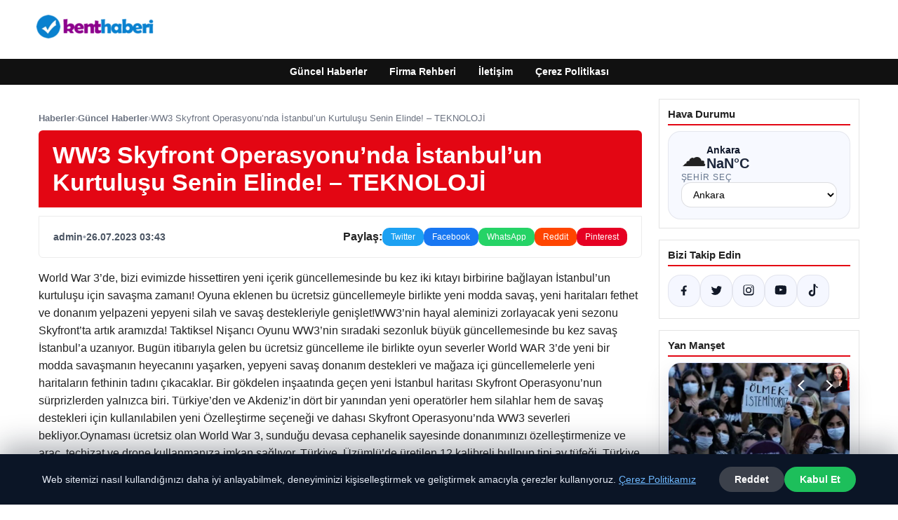

--- FILE ---
content_type: text/html; charset=UTF-8
request_url: https://kenthaberi.com.tr/ww3-skyfront-operasyonunda-istanbulun-kurtulusu-senin-elinde-teknoloji/
body_size: 20120
content:
<!DOCTYPE html>
<html lang="tr">
<head>
    <meta charset="UTF-8">
    <meta name="viewport" content="width=device-width, initial-scale=1">
    <title>WW3 Skyfront Operasyonu&#8217;nda İstanbul&#8217;un Kurtuluşu Senin Elinde! &#8211; TEKNOLOJİ &#8211; Kent Haberi</title>
<meta name='robots' content='max-image-preview:large' />
<link rel="alternate" type="application/rss+xml" title="Kent Haberi &raquo; akışı" href="https://kenthaberi.com.tr/feed/" />
<link rel="alternate" type="application/rss+xml" title="Kent Haberi &raquo; yorum akışı" href="https://kenthaberi.com.tr/comments/feed/" />
<link rel="alternate" type="application/rss+xml" title="Kent Haberi &raquo; WW3 Skyfront Operasyonu&#8217;nda İstanbul&#8217;un Kurtuluşu Senin Elinde! &#8211; TEKNOLOJİ yorum akışı" href="https://kenthaberi.com.tr/ww3-skyfront-operasyonunda-istanbulun-kurtulusu-senin-elinde-teknoloji/feed/" />
<link rel="alternate" title="oEmbed (JSON)" type="application/json+oembed" href="https://kenthaberi.com.tr/wp-json/oembed/1.0/embed?url=https%3A%2F%2Fkenthaberi.com.tr%2Fww3-skyfront-operasyonunda-istanbulun-kurtulusu-senin-elinde-teknoloji%2F" />
<link rel="alternate" title="oEmbed (XML)" type="text/xml+oembed" href="https://kenthaberi.com.tr/wp-json/oembed/1.0/embed?url=https%3A%2F%2Fkenthaberi.com.tr%2Fww3-skyfront-operasyonunda-istanbulun-kurtulusu-senin-elinde-teknoloji%2F&#038;format=xml" />
<meta name="description" content="World War 3&#039;de, bizi evimizde hissettiren yeni içerik güncellemesinde bu kez iki kıtayı birbirine bağlayan İstanbul’un kurtuluşu için savaşma zamanı! Oyuna" />
<meta property="og:title" content="WW3 Skyfront Operasyonu&#8217;nda İstanbul&#8217;un Kurtuluşu Senin Elinde! &#8211; TEKNOLOJİ" />
<meta property="og:description" content="World War 3&#039;de, bizi evimizde hissettiren yeni içerik güncellemesinde bu kez iki kıtayı birbirine bağlayan İstanbul’un kurtuluşu için savaşma zamanı! Oyuna" />
<meta property="og:type" content="article" />
<meta property="og:url" content="https://kenthaberi.com.tr/ww3-skyfront-operasyonunda-istanbulun-kurtulusu-senin-elinde-teknoloji/" />
<meta name="twitter:card" content="summary" />
<meta name="twitter:title" content="WW3 Skyfront Operasyonu&#8217;nda İstanbul&#8217;un Kurtuluşu Senin Elinde! &#8211; TEKNOLOJİ" />
<meta name="twitter:description" content="World War 3&#039;de, bizi evimizde hissettiren yeni içerik güncellemesinde bu kez iki kıtayı birbirine bağlayan İstanbul’un kurtuluşu için savaşma zamanı! Oyuna" />
<style id='wp-img-auto-sizes-contain-inline-css' type='text/css'>
img:is([sizes=auto i],[sizes^="auto," i]){contain-intrinsic-size:3000px 1500px}
/*# sourceURL=wp-img-auto-sizes-contain-inline-css */
</style>
<style id='wp-emoji-styles-inline-css' type='text/css'>

	img.wp-smiley, img.emoji {
		display: inline !important;
		border: none !important;
		box-shadow: none !important;
		height: 1em !important;
		width: 1em !important;
		margin: 0 0.07em !important;
		vertical-align: -0.1em !important;
		background: none !important;
		padding: 0 !important;
	}
/*# sourceURL=wp-emoji-styles-inline-css */
</style>
<style id='wp-block-library-inline-css' type='text/css'>
:root{--wp-block-synced-color:#7a00df;--wp-block-synced-color--rgb:122,0,223;--wp-bound-block-color:var(--wp-block-synced-color);--wp-editor-canvas-background:#ddd;--wp-admin-theme-color:#007cba;--wp-admin-theme-color--rgb:0,124,186;--wp-admin-theme-color-darker-10:#006ba1;--wp-admin-theme-color-darker-10--rgb:0,107,160.5;--wp-admin-theme-color-darker-20:#005a87;--wp-admin-theme-color-darker-20--rgb:0,90,135;--wp-admin-border-width-focus:2px}@media (min-resolution:192dpi){:root{--wp-admin-border-width-focus:1.5px}}.wp-element-button{cursor:pointer}:root .has-very-light-gray-background-color{background-color:#eee}:root .has-very-dark-gray-background-color{background-color:#313131}:root .has-very-light-gray-color{color:#eee}:root .has-very-dark-gray-color{color:#313131}:root .has-vivid-green-cyan-to-vivid-cyan-blue-gradient-background{background:linear-gradient(135deg,#00d084,#0693e3)}:root .has-purple-crush-gradient-background{background:linear-gradient(135deg,#34e2e4,#4721fb 50%,#ab1dfe)}:root .has-hazy-dawn-gradient-background{background:linear-gradient(135deg,#faaca8,#dad0ec)}:root .has-subdued-olive-gradient-background{background:linear-gradient(135deg,#fafae1,#67a671)}:root .has-atomic-cream-gradient-background{background:linear-gradient(135deg,#fdd79a,#004a59)}:root .has-nightshade-gradient-background{background:linear-gradient(135deg,#330968,#31cdcf)}:root .has-midnight-gradient-background{background:linear-gradient(135deg,#020381,#2874fc)}:root{--wp--preset--font-size--normal:16px;--wp--preset--font-size--huge:42px}.has-regular-font-size{font-size:1em}.has-larger-font-size{font-size:2.625em}.has-normal-font-size{font-size:var(--wp--preset--font-size--normal)}.has-huge-font-size{font-size:var(--wp--preset--font-size--huge)}.has-text-align-center{text-align:center}.has-text-align-left{text-align:left}.has-text-align-right{text-align:right}.has-fit-text{white-space:nowrap!important}#end-resizable-editor-section{display:none}.aligncenter{clear:both}.items-justified-left{justify-content:flex-start}.items-justified-center{justify-content:center}.items-justified-right{justify-content:flex-end}.items-justified-space-between{justify-content:space-between}.screen-reader-text{border:0;clip-path:inset(50%);height:1px;margin:-1px;overflow:hidden;padding:0;position:absolute;width:1px;word-wrap:normal!important}.screen-reader-text:focus{background-color:#ddd;clip-path:none;color:#444;display:block;font-size:1em;height:auto;left:5px;line-height:normal;padding:15px 23px 14px;text-decoration:none;top:5px;width:auto;z-index:100000}html :where(.has-border-color){border-style:solid}html :where([style*=border-top-color]){border-top-style:solid}html :where([style*=border-right-color]){border-right-style:solid}html :where([style*=border-bottom-color]){border-bottom-style:solid}html :where([style*=border-left-color]){border-left-style:solid}html :where([style*=border-width]){border-style:solid}html :where([style*=border-top-width]){border-top-style:solid}html :where([style*=border-right-width]){border-right-style:solid}html :where([style*=border-bottom-width]){border-bottom-style:solid}html :where([style*=border-left-width]){border-left-style:solid}html :where(img[class*=wp-image-]){height:auto;max-width:100%}:where(figure){margin:0 0 1em}html :where(.is-position-sticky){--wp-admin--admin-bar--position-offset:var(--wp-admin--admin-bar--height,0px)}@media screen and (max-width:600px){html :where(.is-position-sticky){--wp-admin--admin-bar--position-offset:0px}}

/*# sourceURL=wp-block-library-inline-css */
</style><style id='global-styles-inline-css' type='text/css'>
:root{--wp--preset--aspect-ratio--square: 1;--wp--preset--aspect-ratio--4-3: 4/3;--wp--preset--aspect-ratio--3-4: 3/4;--wp--preset--aspect-ratio--3-2: 3/2;--wp--preset--aspect-ratio--2-3: 2/3;--wp--preset--aspect-ratio--16-9: 16/9;--wp--preset--aspect-ratio--9-16: 9/16;--wp--preset--color--black: #000000;--wp--preset--color--cyan-bluish-gray: #abb8c3;--wp--preset--color--white: #ffffff;--wp--preset--color--pale-pink: #f78da7;--wp--preset--color--vivid-red: #cf2e2e;--wp--preset--color--luminous-vivid-orange: #ff6900;--wp--preset--color--luminous-vivid-amber: #fcb900;--wp--preset--color--light-green-cyan: #7bdcb5;--wp--preset--color--vivid-green-cyan: #00d084;--wp--preset--color--pale-cyan-blue: #8ed1fc;--wp--preset--color--vivid-cyan-blue: #0693e3;--wp--preset--color--vivid-purple: #9b51e0;--wp--preset--gradient--vivid-cyan-blue-to-vivid-purple: linear-gradient(135deg,rgb(6,147,227) 0%,rgb(155,81,224) 100%);--wp--preset--gradient--light-green-cyan-to-vivid-green-cyan: linear-gradient(135deg,rgb(122,220,180) 0%,rgb(0,208,130) 100%);--wp--preset--gradient--luminous-vivid-amber-to-luminous-vivid-orange: linear-gradient(135deg,rgb(252,185,0) 0%,rgb(255,105,0) 100%);--wp--preset--gradient--luminous-vivid-orange-to-vivid-red: linear-gradient(135deg,rgb(255,105,0) 0%,rgb(207,46,46) 100%);--wp--preset--gradient--very-light-gray-to-cyan-bluish-gray: linear-gradient(135deg,rgb(238,238,238) 0%,rgb(169,184,195) 100%);--wp--preset--gradient--cool-to-warm-spectrum: linear-gradient(135deg,rgb(74,234,220) 0%,rgb(151,120,209) 20%,rgb(207,42,186) 40%,rgb(238,44,130) 60%,rgb(251,105,98) 80%,rgb(254,248,76) 100%);--wp--preset--gradient--blush-light-purple: linear-gradient(135deg,rgb(255,206,236) 0%,rgb(152,150,240) 100%);--wp--preset--gradient--blush-bordeaux: linear-gradient(135deg,rgb(254,205,165) 0%,rgb(254,45,45) 50%,rgb(107,0,62) 100%);--wp--preset--gradient--luminous-dusk: linear-gradient(135deg,rgb(255,203,112) 0%,rgb(199,81,192) 50%,rgb(65,88,208) 100%);--wp--preset--gradient--pale-ocean: linear-gradient(135deg,rgb(255,245,203) 0%,rgb(182,227,212) 50%,rgb(51,167,181) 100%);--wp--preset--gradient--electric-grass: linear-gradient(135deg,rgb(202,248,128) 0%,rgb(113,206,126) 100%);--wp--preset--gradient--midnight: linear-gradient(135deg,rgb(2,3,129) 0%,rgb(40,116,252) 100%);--wp--preset--font-size--small: 13px;--wp--preset--font-size--medium: 20px;--wp--preset--font-size--large: 36px;--wp--preset--font-size--x-large: 42px;--wp--preset--spacing--20: 0.44rem;--wp--preset--spacing--30: 0.67rem;--wp--preset--spacing--40: 1rem;--wp--preset--spacing--50: 1.5rem;--wp--preset--spacing--60: 2.25rem;--wp--preset--spacing--70: 3.38rem;--wp--preset--spacing--80: 5.06rem;--wp--preset--shadow--natural: 6px 6px 9px rgba(0, 0, 0, 0.2);--wp--preset--shadow--deep: 12px 12px 50px rgba(0, 0, 0, 0.4);--wp--preset--shadow--sharp: 6px 6px 0px rgba(0, 0, 0, 0.2);--wp--preset--shadow--outlined: 6px 6px 0px -3px rgb(255, 255, 255), 6px 6px rgb(0, 0, 0);--wp--preset--shadow--crisp: 6px 6px 0px rgb(0, 0, 0);}:where(.is-layout-flex){gap: 0.5em;}:where(.is-layout-grid){gap: 0.5em;}body .is-layout-flex{display: flex;}.is-layout-flex{flex-wrap: wrap;align-items: center;}.is-layout-flex > :is(*, div){margin: 0;}body .is-layout-grid{display: grid;}.is-layout-grid > :is(*, div){margin: 0;}:where(.wp-block-columns.is-layout-flex){gap: 2em;}:where(.wp-block-columns.is-layout-grid){gap: 2em;}:where(.wp-block-post-template.is-layout-flex){gap: 1.25em;}:where(.wp-block-post-template.is-layout-grid){gap: 1.25em;}.has-black-color{color: var(--wp--preset--color--black) !important;}.has-cyan-bluish-gray-color{color: var(--wp--preset--color--cyan-bluish-gray) !important;}.has-white-color{color: var(--wp--preset--color--white) !important;}.has-pale-pink-color{color: var(--wp--preset--color--pale-pink) !important;}.has-vivid-red-color{color: var(--wp--preset--color--vivid-red) !important;}.has-luminous-vivid-orange-color{color: var(--wp--preset--color--luminous-vivid-orange) !important;}.has-luminous-vivid-amber-color{color: var(--wp--preset--color--luminous-vivid-amber) !important;}.has-light-green-cyan-color{color: var(--wp--preset--color--light-green-cyan) !important;}.has-vivid-green-cyan-color{color: var(--wp--preset--color--vivid-green-cyan) !important;}.has-pale-cyan-blue-color{color: var(--wp--preset--color--pale-cyan-blue) !important;}.has-vivid-cyan-blue-color{color: var(--wp--preset--color--vivid-cyan-blue) !important;}.has-vivid-purple-color{color: var(--wp--preset--color--vivid-purple) !important;}.has-black-background-color{background-color: var(--wp--preset--color--black) !important;}.has-cyan-bluish-gray-background-color{background-color: var(--wp--preset--color--cyan-bluish-gray) !important;}.has-white-background-color{background-color: var(--wp--preset--color--white) !important;}.has-pale-pink-background-color{background-color: var(--wp--preset--color--pale-pink) !important;}.has-vivid-red-background-color{background-color: var(--wp--preset--color--vivid-red) !important;}.has-luminous-vivid-orange-background-color{background-color: var(--wp--preset--color--luminous-vivid-orange) !important;}.has-luminous-vivid-amber-background-color{background-color: var(--wp--preset--color--luminous-vivid-amber) !important;}.has-light-green-cyan-background-color{background-color: var(--wp--preset--color--light-green-cyan) !important;}.has-vivid-green-cyan-background-color{background-color: var(--wp--preset--color--vivid-green-cyan) !important;}.has-pale-cyan-blue-background-color{background-color: var(--wp--preset--color--pale-cyan-blue) !important;}.has-vivid-cyan-blue-background-color{background-color: var(--wp--preset--color--vivid-cyan-blue) !important;}.has-vivid-purple-background-color{background-color: var(--wp--preset--color--vivid-purple) !important;}.has-black-border-color{border-color: var(--wp--preset--color--black) !important;}.has-cyan-bluish-gray-border-color{border-color: var(--wp--preset--color--cyan-bluish-gray) !important;}.has-white-border-color{border-color: var(--wp--preset--color--white) !important;}.has-pale-pink-border-color{border-color: var(--wp--preset--color--pale-pink) !important;}.has-vivid-red-border-color{border-color: var(--wp--preset--color--vivid-red) !important;}.has-luminous-vivid-orange-border-color{border-color: var(--wp--preset--color--luminous-vivid-orange) !important;}.has-luminous-vivid-amber-border-color{border-color: var(--wp--preset--color--luminous-vivid-amber) !important;}.has-light-green-cyan-border-color{border-color: var(--wp--preset--color--light-green-cyan) !important;}.has-vivid-green-cyan-border-color{border-color: var(--wp--preset--color--vivid-green-cyan) !important;}.has-pale-cyan-blue-border-color{border-color: var(--wp--preset--color--pale-cyan-blue) !important;}.has-vivid-cyan-blue-border-color{border-color: var(--wp--preset--color--vivid-cyan-blue) !important;}.has-vivid-purple-border-color{border-color: var(--wp--preset--color--vivid-purple) !important;}.has-vivid-cyan-blue-to-vivid-purple-gradient-background{background: var(--wp--preset--gradient--vivid-cyan-blue-to-vivid-purple) !important;}.has-light-green-cyan-to-vivid-green-cyan-gradient-background{background: var(--wp--preset--gradient--light-green-cyan-to-vivid-green-cyan) !important;}.has-luminous-vivid-amber-to-luminous-vivid-orange-gradient-background{background: var(--wp--preset--gradient--luminous-vivid-amber-to-luminous-vivid-orange) !important;}.has-luminous-vivid-orange-to-vivid-red-gradient-background{background: var(--wp--preset--gradient--luminous-vivid-orange-to-vivid-red) !important;}.has-very-light-gray-to-cyan-bluish-gray-gradient-background{background: var(--wp--preset--gradient--very-light-gray-to-cyan-bluish-gray) !important;}.has-cool-to-warm-spectrum-gradient-background{background: var(--wp--preset--gradient--cool-to-warm-spectrum) !important;}.has-blush-light-purple-gradient-background{background: var(--wp--preset--gradient--blush-light-purple) !important;}.has-blush-bordeaux-gradient-background{background: var(--wp--preset--gradient--blush-bordeaux) !important;}.has-luminous-dusk-gradient-background{background: var(--wp--preset--gradient--luminous-dusk) !important;}.has-pale-ocean-gradient-background{background: var(--wp--preset--gradient--pale-ocean) !important;}.has-electric-grass-gradient-background{background: var(--wp--preset--gradient--electric-grass) !important;}.has-midnight-gradient-background{background: var(--wp--preset--gradient--midnight) !important;}.has-small-font-size{font-size: var(--wp--preset--font-size--small) !important;}.has-medium-font-size{font-size: var(--wp--preset--font-size--medium) !important;}.has-large-font-size{font-size: var(--wp--preset--font-size--large) !important;}.has-x-large-font-size{font-size: var(--wp--preset--font-size--x-large) !important;}
/*# sourceURL=global-styles-inline-css */
</style>

<style id='classic-theme-styles-inline-css' type='text/css'>
/*! This file is auto-generated */
.wp-block-button__link{color:#fff;background-color:#32373c;border-radius:9999px;box-shadow:none;text-decoration:none;padding:calc(.667em + 2px) calc(1.333em + 2px);font-size:1.125em}.wp-block-file__button{background:#32373c;color:#fff;text-decoration:none}
/*# sourceURL=/wp-includes/css/classic-themes.min.css */
</style>
<link rel='stylesheet' id='dtheme-style-css' href='https://kenthaberi.com.tr/wp-content/themes/dtheme/style.css?ver=1767340699' type='text/css' media='all' />
<style id='dtheme-style-inline-css' type='text/css'>
:root{--dtheme-primary:#e30613;--dtheme-secondary:#111111;--dtheme-bg:#ffffff;--dtheme-text:#222222;--dtheme-link:#e30613;--dtheme-header-bg:#ffffff;--dtheme-header-height:70px;--dtheme-manset-title:#ffffff;--dtheme-manset-button-bg:#c4001d;--dtheme-manset-button-text:#1d5982;--dtheme-manset-button-active-bg:#81d742;--dtheme-manset-button-active-text:#007f4e;}
/*# sourceURL=dtheme-style-inline-css */
</style>
<link rel='stylesheet' id='dtheme-single-css' href='https://kenthaberi.com.tr/wp-content/themes/dtheme/single.css?ver=1767340699' type='text/css' media='all' />
<link rel="https://api.w.org/" href="https://kenthaberi.com.tr/wp-json/" /><link rel="alternate" title="JSON" type="application/json" href="https://kenthaberi.com.tr/wp-json/wp/v2/posts/145" /><link rel="EditURI" type="application/rsd+xml" title="RSD" href="https://kenthaberi.com.tr/xmlrpc.php?rsd" />
<meta name="generator" content="WordPress 6.9" />
<link rel="canonical" href="https://kenthaberi.com.tr/ww3-skyfront-operasyonunda-istanbulun-kurtulusu-senin-elinde-teknoloji/" />
<link rel='shortlink' href='https://kenthaberi.com.tr/?p=145' />
<script type="application/ld+json">{"@context":"https://schema.org","@type":"Article","mainEntityOfPage":{"@type":"WebPage","@id":"https://kenthaberi.com.tr/ww3-skyfront-operasyonunda-istanbulun-kurtulusu-senin-elinde-teknoloji/"},"headline":"WW3 Skyfront Operasyonu&#8217;nda İstanbul&#8217;un Kurtuluşu Senin Elinde! &#8211; TEKNOLOJİ","description":"World War 3'de, bizi evimizde hissettiren yeni içerik güncellemesinde bu kez iki kıtayı birbirine bağlayan İstanbul’un kurtuluşu için savaşma zamanı! Oyuna eklenen bu ücretsiz güncellemeyle birlikte yeni modda savaş, yeni haritaları fethet...","datePublished":"2023-07-26T00:43:06+00:00","dateModified":"2023-07-26T00:43:06+00:00","author":{"@type":"Person","name":"admin"},"publisher":{"@type":"Organization","name":"Kent Haberi","logo":{"@type":"ImageObject","url":"https://kenthaberi.com.tr/wp-content/uploads/2024/07/cropped-kenthaberi.png"}},"wordCount":740}</script>
<style>@media (max-width: 780px){.dtheme-breaking{display:none !important;}}</style><link rel="icon" href="https://kenthaberi.com.tr/wp-content/uploads/2024/07/cropped-cropped-kenthaberi-32x32.png" sizes="32x32" />
<link rel="icon" href="https://kenthaberi.com.tr/wp-content/uploads/2024/07/cropped-cropped-kenthaberi-192x192.png" sizes="192x192" />
<link rel="apple-touch-icon" href="https://kenthaberi.com.tr/wp-content/uploads/2024/07/cropped-cropped-kenthaberi-180x180.png" />
<meta name="msapplication-TileImage" content="https://kenthaberi.com.tr/wp-content/uploads/2024/07/cropped-cropped-kenthaberi-270x270.png" />
    <script>
    (function() {
        var mq = window.matchMedia && window.matchMedia('(max-width: 800px)');
        var hideBreaking = false;
        var hideMarket = false;
        if (mq && mq.matches) {
            document.documentElement.classList.add('dtheme-mobile');
            document.addEventListener('DOMContentLoaded', function() {
                if (hideBreaking) {
                    var breaking = document.querySelector('.dtheme-breaking');
                    if (breaking) {
                        breaking.style.display = 'none';
                    }
                }
                if (hideMarket) {
                    var market = document.querySelector('.dtheme-market');
                    if (market) {
                        market.style.display = 'none';
                    }
                }
            });
        }
    })();
    </script>
</head>
<body class="wp-singular post-template-default single single-post postid-145 single-format-standard wp-custom-logo wp-theme-dtheme dtheme-breaking-mobile-enabled dtheme-market-mobile-enabled">
<header class="dtheme-header-main">
    <div class="dtheme-container dtheme-header-main-inner align-left">
                <div class="dtheme-logo">
            <a href="https://kenthaberi.com.tr/" class="custom-logo-link" rel="home"><img width="200" height="60" src="https://kenthaberi.com.tr/wp-content/uploads/2024/07/cropped-kenthaberi.png" class="custom-logo" alt="kenthaberi" decoding="async" /></a>        </div>
    </div>
</header>
    <nav class="dtheme-nav-bar palette-dark" aria-label="Birincil Menü">
        <div class="dtheme-container">
            <ul id="menu-ana-menu" class="dtheme-nav-menu"><li id="menu-item-11355" class="menu-item menu-item-type-custom menu-item-object-custom menu-item-home menu-item-11355"><a href="https://kenthaberi.com.tr/">Güncel Haberler</a></li>
<li id="menu-item-11356" class="menu-item menu-item-type-post_type menu-item-object-page menu-item-11356"><a href="https://kenthaberi.com.tr/firma-rehberi/">Firma Rehberi</a></li>
<li id="menu-item-11357" class="menu-item menu-item-type-post_type menu-item-object-page menu-item-11357"><a href="https://kenthaberi.com.tr/iletisim/">İletişim</a></li>
<li id="menu-item-11358" class="menu-item menu-item-type-post_type menu-item-object-page menu-item-11358"><a href="https://kenthaberi.com.tr/cerez-politikasi/">Çerez Politikası</a></li>
</ul>        </div>
    </nav>
<div class="dtheme-container">
<div class="dtheme-layout">
    <main>
        <div class="dtheme-single-row">
            <div class="dtheme-single-content">
                                                        <article id="post-145" class="dtheme-article post-145 post type-post status-publish format-standard has-post-thumbnail hentry category-guncel-haberler">
                        <header class="dtheme-article-header">
                                                            <nav class="dtheme-article-breadcrumb" aria-label="Breadcrumb">
                                    <a href="https://kenthaberi.com.tr/">Haberler</a><span class="sep">›</span><a href="https://kenthaberi.com.tr/category/guncel-haberler/">Güncel Haberler</a><span class="sep">›</span><span class="current">WW3 Skyfront Operasyonu&#8217;nda İstanbul&#8217;un Kurtuluşu Senin Elinde! &#8211; TEKNOLOJİ</span>                                </nav>
                            
                            <div class="dtheme-article-headline-strip">
                                <h1 class="dtheme-article-title">WW3 Skyfront Operasyonu&#8217;nda İstanbul&#8217;un Kurtuluşu Senin Elinde! &#8211; TEKNOLOJİ</h1>
                            </div>

                            
                            <div class="dtheme-article-meta-bar">
                                <div class="dtheme-article-meta-left">
                                    <span class="dtheme-article-author">admin</span>
                                    <span class="sep">•</span>
                                    <span class="dtheme-article-date">26.07.2023 03:43</span>
                                                                    </div>
                                <div class="dtheme-article-meta-share">
                                    <span class="dtheme-share-label">Paylaş:</span>
                                    <a class="dtheme-share-btn twitter" href="https://twitter.com/intent/tweet?url=https%3A%2F%2Fkenthaberi.com.tr%2Fww3-skyfront-operasyonunda-istanbulun-kurtulusu-senin-elinde-teknoloji%2F&text=WW3%20Skyfront%20Operasyonu%E2%80%99nda%20%C4%B0stanbul%E2%80%99un%20Kurtulu%C5%9Fu%20Senin%20Elinde%21%20%E2%80%93%20TEKNOLOJ%C4%B0" target="_blank" rel="noopener noreferrer">Twitter</a>
                                    <a class="dtheme-share-btn facebook" href="https://www.facebook.com/sharer/sharer.php?u=https%3A%2F%2Fkenthaberi.com.tr%2Fww3-skyfront-operasyonunda-istanbulun-kurtulusu-senin-elinde-teknoloji%2F" target="_blank" rel="noopener noreferrer">Facebook</a>
                                    <a class="dtheme-share-btn whatsapp" href="https://api.whatsapp.com/send?text=WW3%20Skyfront%20Operasyonu%E2%80%99nda%20%C4%B0stanbul%E2%80%99un%20Kurtulu%C5%9Fu%20Senin%20Elinde%21%20%E2%80%93%20TEKNOLOJ%C4%B0%20https%3A%2F%2Fkenthaberi.com.tr%2Fww3-skyfront-operasyonunda-istanbulun-kurtulusu-senin-elinde-teknoloji%2F" target="_blank" rel="noopener noreferrer">WhatsApp</a>
                                    <a class="dtheme-share-btn reddit" href="https://www.reddit.com/submit?url=https%3A%2F%2Fkenthaberi.com.tr%2Fww3-skyfront-operasyonunda-istanbulun-kurtulusu-senin-elinde-teknoloji%2F&title=WW3%20Skyfront%20Operasyonu%E2%80%99nda%20%C4%B0stanbul%E2%80%99un%20Kurtulu%C5%9Fu%20Senin%20Elinde%21%20%E2%80%93%20TEKNOLOJ%C4%B0" target="_blank" rel="noopener noreferrer">Reddit</a>
                                    <a class="dtheme-share-btn pinterest" href="https://pinterest.com/pin/create/bookmarklet/?url=https%3A%2F%2Fkenthaberi.com.tr%2Fww3-skyfront-operasyonunda-istanbulun-kurtulusu-senin-elinde-teknoloji%2F&description=WW3%20Skyfront%20Operasyonu%E2%80%99nda%20%C4%B0stanbul%E2%80%99un%20Kurtulu%C5%9Fu%20Senin%20Elinde%21%20%E2%80%93%20TEKNOLOJ%C4%B0" target="_blank" rel="noopener noreferrer">Pinterest</a>
                                </div>
                            </div>
                        </header>

                        <div class="dtheme-article-content">
                            <p><script type="application/ld+json">{"@context":"https:\/\/schema.org","@type":"NewsArticle","headline":"WW3 Skyfront Operasyonu&#8217;nda \u0130stanbul&#8217;un Kurtulu\u015fu Senin Elinde! &#8211; TEKNOLOJ\u0130","datePublished":"2023-07-26T03:43:06+03:00","dateModified":"2023-07-26T03:43:06+03:00","author":{"@type":"Person","name":"admin"},"mainEntityOfPage":"https:\/\/kenthaberi.com.tr\/ww3-skyfront-operasyonunda-istanbulun-kurtulusu-senin-elinde-teknoloji\/"}</script></p>
<div>
<p>
World War 3&#8217;de, bizi evimizde hissettiren yeni içerik güncellemesinde bu kez iki kıtayı birbirine bağlayan İstanbul’un kurtuluşu için savaşma zamanı! Oyuna eklenen bu ücretsiz güncellemeyle birlikte yeni modda savaş, yeni haritaları fethet ve donanım yelpazeni yepyeni silah ve savaş destekleriyle genişlet!WW3&#8217;nin hayal aleminizi zorlayacak yeni sezonu Skyfront&#8217;ta artık aramızda! Taktiksel Nişancı Oyunu WW3’nin sıradaki sezonluk büyük güncellemesinde bu kez savaş İstanbul’a uzanıyor. Bugün itibarıyla gelen bu ücretsiz güncelleme ile birlikte oyun severler World WAR 3’de yeni bir modda savaşmanın heyecanını yaşarken, yepyeni savaş donanım destekleri ve mağaza içi güncellemelerle yeni haritaların fethinin tadını çıkacaklar. Bir gökdelen inşaatında geçen yeni İstanbul haritası Skyfront Operasyonu’nun sürprizlerden yalnızca biri. Türkiye&#8217;den ve Akdeniz&#8217;in dört bir yanından yeni operatörler hem silahlar hem de savaş destekleri için kullanılabilen yeni Özelleştirme seçeneği ve dahası Skyfront Operasyonu’nda WW3 severleri bekliyor.Oynaması ücretsiz olan World War 3, sunduğu devasa cephanelik sayesinde donanımınızı özelleştirmenize ve araç, teçhizat ve drone kullanmanıza imkan sağlıyor. Türkiye, Üzümlü&#8217;de üretilen 12 kalibreli bullpup tipi av tüfeği, Türkiye üretimi lazer güdümlü minyatür füze sistemi ve yakın zamanda Türk Silahlı Kuvvetleri tarafından kullanılmaya başlanan KNT-762 ve  Türkiye&#8217;nin başkenti Ankara&#8217;da üretilen ve türünün ilk örneği olan Mecoptera askeri dronu geniş teçhizat havuzundan sayabileceğimiz silah ve savaş desteklerinden sadece bazıları. Skyfront Operasyonu’nunda daha başka sürprizler de yolda!Ağırlıklı olarak Mezopotamya, Doğu Akdeniz ve geniş Arap coğrafyasıyla ilgili olan Skyfront (Gökcephe) Operasyonu’nda İstanbul haritası dışında Polis Özel Harekat (PÖH)‘ü ve ÖKH Bordo Berelileri de görüyoruz.  <strong>“Cesaret Görevimiz”</strong>Türkçe arayüz, seslendirme ve altyazı ile Türkiyeli oyun severlere farklı bir deneyim sunan World War 3’ün tek sürprizi bu değil. Bu sezonda, sevilen oyunda İstanbul haritası dışında Polis Özel Harekat (PÖH)‘ü de göreceğiz. Yeni sezonun Savaş Bileti’ne Destansı Operatör olarak eklenecek olan PÖH Gece Harekatı şöyle tanımlanıyor: “Polis Özel Harekat (PÖH), Türk kolluk kuvvetlerinin taktiksel birimlerinden biridir. 1980’lerde Asayiş Dairesi Başkanlığı bünyesinde bir özel harekât grubu olarak kurulmuştur. Özel harekatçıları, rehine kurtarma ve terörle mücadele alanlarında oldukça eğitimlidir. Hem yurtiçinde hem de yurtdışında özel harekatlar düzenler. Kadın ekip üyelerinin aktif cephe hattındaki muharebe görevlerine katıldığı dünyadaki sayılı özel güvenlik kuvvetlerinden biridir.” <strong>“Zoru başarırız, İmkânsız ise biraz zaman alır”</strong>Özel Kuvvetler Komutanlığı&#8217;na bağlı Bordo Bereliler de Skyfront (Gökcephe) Operasyonu’nun iz bırakan operatörlerinden biri olacağa benziyor. Kendilerine has bordo bereleri ve ikonik yüz boyalarıyla tanınan seçkin birimdir. Her türlü kara ve hava şartında görevlerini başarıyla tamamlayabilmeleri için komando ve paraşüt eğitimleri de dahil 3 yıl süren bir eğitim sürecinden geçerler. Ana görevleri, Türk Silahlı Kuvvetleri&#8217;ni tehdit eden iç ve dış unsurları gayri nizami harp ve özel keşif görevleriyle etkisiz hale getirmektir.Yeni sezonun tüm bu sürprizleri dışında, oyun deneyimini iyileştirmek üzere çalışmalar da gerçekleştirildi. Ekipman özelleştirmesi ile, silahları ve savaş desteklerini mevcut unsurlara göre özelleştirme seçeneği WW3&#8217;e eklendi. Artık, WW3 severler hazırladıkları sürümü kaydedip uygun olan tüm modlarda kullanabilecek ve operatörler üzerinde de değişiklik yapabilecekler. Özgün silah dolabı tarzındaki yeni özellik “Donanım Değişim Mevkii”, mücadelenin hararetini arttırmak isteyenler için tasarlanmış Taktik Harekât modunun yeni bir türü “Zorlu Taktik Harekât” ve mağazada artık aktif olacak tekli ekipman ve silahlar ise bu sezonun diğer göze çarpan önemli güncellemelerinden. World War 3, World War 3 Başlatıcısı&#8217;ndan veya Steam&#8217;den indirilerek Windows PC&#8217;de ücretsiz oynanabilir. Kaynak: (BYZHA) Beyaz Haber Ajansı </p>
<div class=" text-center">
<p>&#8212;&#8211;Sponsorlu Bağlantılar&#8212;&#8211;</p>
</div></div>
<div>
<p>&#8212;&#8211;Sponsorlu Bağlantılar&#8212;&#8211;</p>
</div>
<div>
<p>&#8212;&#8211;Sponsorlu Bağlantılar&#8212;&#8211;</p>
</div>
                        </div>

                        <nav class="dtheme-article-nav">
                            <div class="dtheme-article-nav-prev"><a href="https://kenthaberi.com.tr/abd-rusya-suriye-uzerinde-insansiz-hava-aracimiza-zarar-verdi/" rel="prev">← ABD: Rusya, Suriye üzerinde insansız hava aracımıza zarar verdi</a></div>
                            <div class="dtheme-article-nav-next"><a href="https://kenthaberi.com.tr/6-edremit-kitap-fuari-14-agustosta-basliyor-kultur-sanat/" rel="next">6. Edremit Kitap Fuarı 14 Ağustos’ta Başlıyor! &#8211; KÜLTÜR &#038; SANAT →</a></div>
                        </nav>

                                                    <section class="dtheme-related">
                                <h2>Tavsiye Edilen Haberler</h2>
                                <div class="dtheme-related-grid">
                                                                            <article class="dtheme-related-card post-11583 post type-post status-publish format-standard has-post-thumbnail hentry category-guncel-haberler">
                                            <a href="https://kenthaberi.com.tr/meryema-hasanoglu-davasinda-adalet-arayisi-acili-annenin-sesine-kulak-verin/">
                                                <img width="768" height="432" src="https://kenthaberi.com.tr/wp-content/uploads/2026/01/a7857a07-b7fa-412a-82cd-503935852eb4-768x432.webp" class="attachment-medium_large size-medium_large wp-post-image" alt="" decoding="async" fetchpriority="high" srcset="https://kenthaberi.com.tr/wp-content/uploads/2026/01/a7857a07-b7fa-412a-82cd-503935852eb4-768x432.webp 768w, https://kenthaberi.com.tr/wp-content/uploads/2026/01/a7857a07-b7fa-412a-82cd-503935852eb4.webp 1280w" sizes="(max-width: 768px) 100vw, 768px" />                                                <div class="dtheme-related-body">
                                                    <div class="dtheme-related-meta">20/01/2026</div>
                                                    <h3>Meryema Hasanoğlu Davasında Adalet Arayışı: Acılı Annenin Sesine Kulak Verin</h3>
                                                </div>
                                            </a>
                                        </article>
                                                                            <article class="dtheme-related-card post-11574 post type-post status-publish format-standard has-post-thumbnail hentry category-guncel-haberler">
                                            <a href="https://kenthaberi.com.tr/tuzlada-fabrika-yangini-olay-yerine-cok-sayida-ekip-gonderildi/">
                                                <img width="460" height="340" src="https://kenthaberi.com.tr/wp-content/uploads/2026/01/696de1929968c6ee7fa498c6.jpg" class="attachment-medium_large size-medium_large wp-post-image" alt="" decoding="async" />                                                <div class="dtheme-related-body">
                                                    <div class="dtheme-related-meta">19/01/2026</div>
                                                    <h3>Tuzla&#8217;da Fabrika Yangını: Olay Yerine Çok Sayıda Ekip Gönderildi</h3>
                                                </div>
                                            </a>
                                        </article>
                                                                            <article class="dtheme-related-card post-11569 post type-post status-publish format-standard has-post-thumbnail hentry category-guncel-haberler">
                                            <a href="https://kenthaberi.com.tr/reklam-ajansi-gucuyle-kusursuz-ve-yaratici-cozumler/">
                                                <img width="653" height="396" src="https://kenthaberi.com.tr/wp-content/uploads/2026/01/2026-01-19_09-29-43.jpg" class="attachment-medium_large size-medium_large wp-post-image" alt="" decoding="async" />                                                <div class="dtheme-related-body">
                                                    <div class="dtheme-related-meta">19/01/2026</div>
                                                    <h3>Reklam Ajansı Gücüyle Kusursuz Ve Yaratıcı Çözümler</h3>
                                                </div>
                                            </a>
                                        </article>
                                                                    </div>
                            </section>
                        
                        <div class="dtheme-comments">
                            <section id="comments" class="dtheme-comments-loop">
    
            <div class="dtheme-comment-form">
            	<div id="respond" class="comment-respond">
		<h3 id="reply-title" class="comment-reply-title">Bir yanıt yazın <small><a rel="nofollow" id="cancel-comment-reply-link" href="/ww3-skyfront-operasyonunda-istanbulun-kurtulusu-senin-elinde-teknoloji/#respond" style="display:none;">Yanıtı iptal et</a></small></h3><form action="https://kenthaberi.com.tr/wp-comments-post.php" method="post" id="commentform" class="comment-form"><p class="comment-notes"><span id="email-notes">E-posta adresiniz yayınlanmayacak.</span> <span class="required-field-message">Gerekli alanlar <span class="required">*</span> ile işaretlenmişlerdir</span></p><p class="comment-form-comment"><label for="comment">Yorum <span class="required">*</span></label> <textarea id="comment" name="comment" cols="45" rows="8" maxlength="65525" required></textarea></p><p class="comment-form-author"><label for="author">Ad <span class="required">*</span></label> <input id="author" name="author" type="text" value="" size="30" maxlength="245" autocomplete="name" required /></p>
<p class="comment-form-email"><label for="email">E-posta <span class="required">*</span></label> <input id="email" name="email" type="email" value="" size="30" maxlength="100" aria-describedby="email-notes" autocomplete="email" required /></p>
<p class="comment-form-url"><label for="url">İnternet sitesi</label> <input id="url" name="url" type="url" value="" size="30" maxlength="200" autocomplete="url" /></p>
<p class="comment-form-cookies-consent"><input id="wp-comment-cookies-consent" name="wp-comment-cookies-consent" type="checkbox" value="yes" /> <label for="wp-comment-cookies-consent">Daha sonraki yorumlarımda kullanılması için adım, e-posta adresim ve site adresim bu tarayıcıya kaydedilsin.</label></p>
<p class="form-submit"><input name="submit" type="submit" id="submit" class="submit" value="Yorum gönder" /> <input type='hidden' name='comment_post_ID' value='145' id='comment_post_ID' />
<input type='hidden' name='comment_parent' id='comment_parent' value='0' />
</p><p style="display: none;"><input type="hidden" id="akismet_comment_nonce" name="akismet_comment_nonce" value="683dab343a" /></p><p style="display: none !important;" class="akismet-fields-container" data-prefix="ak_"><label>&#916;<textarea name="ak_hp_textarea" cols="45" rows="8" maxlength="100"></textarea></label><input type="hidden" id="ak_js_1" name="ak_js" value="100"/><script>document.getElementById( "ak_js_1" ).setAttribute( "value", ( new Date() ).getTime() );</script></p></form>	</div><!-- #respond -->
	        </div>
    </section>
                        </div>
                    </article>
                            </div>

            <aside class="dtheme-single-sidebar">
                <aside class="dtheme-sidebar">
    <section id="dtheme_weather_widget-3" class="widget widget_dtheme_weather_widget"><h2 class="widget-title">Hava Durumu</h2>        <div class="dtheme-weather-widget" id="dtheme-weather-1" data-default-city="ankara">
            <div class="dtheme-weather-header">
                <div class="dtheme-weather-icon" data-weather-icon>☀</div>
                <div>
                    <div class="dtheme-weather-location" data-weather-location>Konum alınıyor…</div>
                    <div class="dtheme-weather-temp" data-weather-temp>--°C</div>
                </div>
            </div>
            <label class="dtheme-weather-select-label" for="dtheme-weather-1-city">Şehir seç</label>
            <select class="dtheme-weather-select" id="dtheme-weather-1-city" data-weather-select>
                                    <option value="istanbul" data-lat="41.015137" data-lon="28.97953" >
                        İstanbul                    </option>
                                    <option value="ankara" data-lat="39.92077" data-lon="32.85411"  selected='selected'>
                        Ankara                    </option>
                                    <option value="izmir" data-lat="38.423734" data-lon="27.142826" >
                        İzmir                    </option>
                                    <option value="bursa" data-lat="40.188528" data-lon="29.060964" >
                        Bursa                    </option>
                                    <option value="antalya" data-lat="36.896893" data-lon="30.713324" >
                        Antalya                    </option>
                                    <option value="adana" data-lat="37.000671" data-lon="35.321335" >
                        Adana                    </option>
                                    <option value="gaziantep" data-lat="37.06622" data-lon="37.38332" >
                        Gaziantep                    </option>
                                    <option value="konya" data-lat="37.871853" data-lon="32.484634" >
                        Konya                    </option>
                                    <option value="kayseri" data-lat="38.73122" data-lon="35.478729" >
                        Kayseri                    </option>
                            </select>
        </div>
        <script>
        document.addEventListener('DOMContentLoaded', function() {
            var root = document.getElementById('dtheme-weather-1');
            if (!root) { return; }
            var select = root.querySelector('[data-weather-select]');
            var locationEl = root.querySelector('[data-weather-location]');
            var tempEl = root.querySelector('[data-weather-temp]');
            var iconEl = root.querySelector('[data-weather-icon]');

            var defaultCoords = { lat: 39.92077, lon: 32.85411, label: 'Ankara' };

            function weatherIconFromCode(code) {
                if (code === null || code === undefined) { return '☀'; }
                if ([0].indexOf(code) !== -1) { return '☀'; }
                if ([1,2,3].indexOf(code) !== -1) { return '⛅'; }
                if ([45,48].indexOf(code) !== -1) { return '🌫'; }
                if ([51,53,55,56,57,61,63,65,80,81,82].indexOf(code) !== -1) { return '🌧'; }
                if ([66,67,71,73,75,77,85,86].indexOf(code) !== -1) { return '❄'; }
                if ([95,96,99].indexOf(code) !== -1) { return '⛈'; }
                return '☁';
            }

            function setWeatherDisplay(name, temperature, icon) {
                if (locationEl) { locationEl.textContent = name || 'Konum bulunamadı'; }
                if (tempEl && typeof temperature !== 'undefined') { tempEl.textContent = Math.round(temperature) + '°C'; }
                if (iconEl && icon) { iconEl.textContent = icon; }
            }

            function fetchWeather(lat, lon, label) {
                var url = 'https://api.open-meteo.com/v1/forecast?latitude=' + lat + '&longitude=' + lon + '&current_weather=true&timezone=auto';
                fetch(url)
                    .then(function(response) { return response.json(); })
                    .then(function(data) {
                        if (!data || !data.current_weather) { throw new Error('weather'); }
                        var report = data.current_weather;
                        setWeatherDisplay(label, report.temperature, weatherIconFromCode(report.weathercode));
                    })
                    .catch(function() {
                        setWeatherDisplay(label || defaultCoords.label, '--', '☁');
                    });
            }

            function handleSelection(value, option) {
                if (!option) { option = select ? select.options[select.selectedIndex] : null; }
                if (!option) { return; }
                var lat = parseFloat(option.getAttribute('data-lat'));
                var lon = parseFloat(option.getAttribute('data-lon'));
                if (!isFinite(lat) || !isFinite(lon)) {
                    fetchWeather(defaultCoords.lat, defaultCoords.lon, defaultCoords.label);
                    return;
                }
                fetchWeather(lat, lon, option.textContent.trim());
            }

            if (select) {
                select.addEventListener('change', function() {
                    handleSelection(this.value, this.options[this.selectedIndex]);
                });
                handleSelection(select.value, select.options[select.selectedIndex]);
            }
        });
        </script>
        </section><section id="dtheme_follow_widget-3" class="widget widget_dtheme_follow_widget"><h2 class="widget-title">Bizi Takip Edin</h2><div class="dtheme-follow"><ul class="dtheme-follow-grid"><li class="dtheme-follow-item dtheme-follow-facebook"><a class="dtheme-follow-link" href="https://facebook.com" target="_blank" rel="noopener noreferrer" aria-label="Facebook"><span class="dtheme-follow-icon" aria-hidden="true"><svg viewBox="0 0 24 24" role="presentation"><path d="M13.5 21v-7h2.4l.4-2.8H13.5V8.3c0-.8.2-1.4 1.5-1.4h1.4V4.3c-.2 0-1-.1-2-.1-2.6 0-4.4 1.6-4.4 4.5v2.5H7v2.8h3v7h3.5z"></path></svg></span></a></li><li class="dtheme-follow-item dtheme-follow-twitter"><a class="dtheme-follow-link" href="https://twitter.com" target="_blank" rel="noopener noreferrer" aria-label="X / Twitter"><span class="dtheme-follow-icon" aria-hidden="true"><svg viewBox="0 0 24 24" role="presentation"><path d="M21 6.5a6 6 0 0 1-2 .5 3.4 3.4 0 0 0 1.5-1.9 6.3 6.3 0 0 1-2.1.8 3.2 3.2 0 0 0-5.5 2.2c0 .3 0 .5.1.8A9.2 9.2 0 0 1 4.4 5.8a3.2 3.2 0 0 0 1 4.3 3.2 3.2 0 0 1-1.4-.4v.1c0 1.6 1.2 3 2.8 3.3a3.3 3.3 0 0 1-1.4.1 3.3 3.3 0 0 0 3 2.2A6.5 6.5 0 0 1 3 17a9.1 9.1 0 0 0 14 0c1.7-1.7 2.7-4 2.7-6.4v-.3A6.5 6.5 0 0 0 21 6.5z"></path></svg></span></a></li><li class="dtheme-follow-item dtheme-follow-instagram"><a class="dtheme-follow-link" href="https://instagram.com" target="_blank" rel="noopener noreferrer" aria-label="Instagram"><span class="dtheme-follow-icon" aria-hidden="true"><svg viewBox="0 0 24 24" role="presentation"><path d="M16.5 3h-9A4.5 4.5 0 0 0 3 7.5v9A4.5 4.5 0 0 0 7.5 21h9a4.5 4.5 0 0 0 4.5-4.5v-9A4.5 4.5 0 0 0 16.5 3zm3 12.8a3 3 0 0 1-3 3h-9a3 3 0 0 1-3-3v-9a3 3 0 0 1 3-3h9a3 3 0 0 1 3 3z"></path><path d="M12 7.1A4.9 4.9 0 1 0 17 12 4.9 4.9 0 0 0 12 7.1zm0 8a3.1 3.1 0 1 1 3.1-3.1A3.1 3.1 0 0 1 12 15.1z"></path><circle cx="17.3" cy="6.7" r="1.1"></circle></svg></span></a></li><li class="dtheme-follow-item dtheme-follow-youtube"><a class="dtheme-follow-link" href="https://youtube.com" target="_blank" rel="noopener noreferrer" aria-label="YouTube"><span class="dtheme-follow-icon" aria-hidden="true"><svg viewBox="0 0 24 24" role="presentation"><path d="M21.5 7.3s-.2-1.5-.8-2.1c-.8-.8-1.6-.8-2-1C16.4 4 12 4 12 4h-.1s-4.4 0-6.6.2c-.4 0-1.2.1-2 .9-.6.6-.8 2-.8 2S2 9.1 2 10.9v1.8c0 1.8.2 3.6.2 3.6s.2 1.5.8 2.1c.8.8 1.8.8 2.3.9 1.7.1 6.6.2 6.6.2s4.4 0 6.6-.2c.4 0 1.2-.1 2-.9.6-.6.8-2.1.8-2.1s.2-1.8.2-3.6v-1.8c0-1.8-.2-3.6-.2-3.6zM9.8 13.9V8.9l5.2 2.5z"></path></svg></span></a></li><li class="dtheme-follow-item dtheme-follow-tiktok"><a class="dtheme-follow-link" href="https://tiktok.com" target="_blank" rel="noopener noreferrer" aria-label="TikTok"><span class="dtheme-follow-icon" aria-hidden="true"><svg viewBox="0 0 24 24" role="presentation"><path d="M20 8.2c-2.1-.1-3.8-1.5-4.2-3.5h-.1v12.4c0 3-2.5 5.4-5.6 5.4S4.5 20 4.5 17s2.5-5.4 5.6-5.4c.4 0 .7 0 1 .1v3.1a2.3 2.3 0 0 0-1-.2 2.4 2.4 0 1 0 2.4 2.4V1.5h3.4a4.9 4.9 0 0 0 4.3 4.9z"></path></svg></span></a></li></ul></div></section><section id="dtheme_side_manset-3" class="widget widget_dtheme_side_manset"><h2 class="widget-title">Yan Manşet</h2><div class="dtheme-side-manset" id="dtheme-side-manset-2" data-interval="4000"><div class="dtheme-side-manset-slides"><article class="dtheme-side-manset-slide is-active"><a class="dtheme-side-manset-figure" href="https://kenthaberi.com.tr/meryema-hasanoglu-davasinda-adalet-arayisi-acili-annenin-sesine-kulak-verin/"><img width="768" height="432" src="https://kenthaberi.com.tr/wp-content/uploads/2026/01/a7857a07-b7fa-412a-82cd-503935852eb4-768x432.webp" class="dtheme-side-manset-cover wp-post-image" alt="" loading="lazy" decoding="async" srcset="https://kenthaberi.com.tr/wp-content/uploads/2026/01/a7857a07-b7fa-412a-82cd-503935852eb4-768x432.webp 768w, https://kenthaberi.com.tr/wp-content/uploads/2026/01/a7857a07-b7fa-412a-82cd-503935852eb4.webp 1280w" sizes="auto, (max-width: 768px) 100vw, 768px" /><div class="dtheme-side-manset-overlay"><span class="dtheme-side-manset-date">20.01.2026</span><h3 class="dtheme-side-manset-title">Meryema Hasanoğlu Davasında Adalet Arayışı: Acılı Annenin Sesine Kulak Verin</h3><p class="dtheme-side-manset-excerpt">Meryema Hasanoğlu&#039;nun şüpheli ölümüyle ilgili davanın ertelenmesi, adalet arayışını sürdüren ailesini umutlandırıyor. Olay, Bitlis&#039;te…</p></div></a></article><article class="dtheme-side-manset-slide"><a class="dtheme-side-manset-figure" href="https://kenthaberi.com.tr/tuzlada-fabrika-yangini-olay-yerine-cok-sayida-ekip-gonderildi/"><img width="460" height="340" src="https://kenthaberi.com.tr/wp-content/uploads/2026/01/696de1929968c6ee7fa498c6.jpg" class="dtheme-side-manset-cover wp-post-image" alt="" loading="lazy" decoding="async" /><div class="dtheme-side-manset-overlay"><span class="dtheme-side-manset-date">19.01.2026</span><h3 class="dtheme-side-manset-title">Tuzla&#8217;da Fabrika Yangını: Olay Yerine Çok Sayıda Ekip Gönderildi</h3><p class="dtheme-side-manset-excerpt">Tuzla&#039;da bir fabrikada çıkan yangın, çevreyi tehdit ediyor. İtfaiye ekipleri olay yerine yoğun bir…</p></div></a></article><article class="dtheme-side-manset-slide"><a class="dtheme-side-manset-figure" href="https://kenthaberi.com.tr/reklam-ajansi-gucuyle-kusursuz-ve-yaratici-cozumler/"><img width="653" height="396" src="https://kenthaberi.com.tr/wp-content/uploads/2026/01/2026-01-19_09-29-43.jpg" class="dtheme-side-manset-cover wp-post-image" alt="" loading="lazy" decoding="async" /><div class="dtheme-side-manset-overlay"><span class="dtheme-side-manset-date">19.01.2026</span><h3 class="dtheme-side-manset-title">Reklam Ajansı Gücüyle Kusursuz Ve Yaratıcı Çözümler</h3><p class="dtheme-side-manset-excerpt">Günümüz ticaret platformunda mevcut durabilmek ve diğerlerinin içinden öne çıkmak maksadıyla sadece bir materyale…</p></div></a></article><article class="dtheme-side-manset-slide"><a class="dtheme-side-manset-figure" href="https://kenthaberi.com.tr/dovme-sildirme-kabusu-deri-ve-doku-nakli-gerekiyor-her-dovme-herkese-uygun-degil/"><img width="460" height="340" src="https://kenthaberi.com.tr/wp-content/uploads/2026/01/696656bfa93cac10663610b7.jpg" class="dtheme-side-manset-cover wp-post-image" alt="" loading="lazy" decoding="async" /><div class="dtheme-side-manset-overlay"><span class="dtheme-side-manset-date">18.01.2026</span><h3 class="dtheme-side-manset-title">Dövme Sildirme Kabusu: Deri ve Doku Nakli Gerekiyor! &#8216;Her Dövme Herkese Uygun Değil&#8217;</h3><p class="dtheme-side-manset-excerpt">Dövme sildirme işlemleri, cilt sağlığını tehdit edebilir. Uzmanlar, doğru lazer ve uzmanlık önemine dikkat…</p></div></a></article><article class="dtheme-side-manset-slide"><a class="dtheme-side-manset-figure" href="https://kenthaberi.com.tr/trump-yonetiminde-fed-tartismasi-9-merkez-bankasi-baskanindan-destek-geldi/"><img width="768" height="432" src="https://kenthaberi.com.tr/wp-content/uploads/2026/01/2025-09-15T073419Z_940161352_RC27SGAOUP0T_RTRMADP_3_USA-TRUMP-TARIFFS-CHINA-8267532-768x432.jpg" class="dtheme-side-manset-cover wp-post-image" alt="" loading="lazy" decoding="async" srcset="https://kenthaberi.com.tr/wp-content/uploads/2026/01/2025-09-15T073419Z_940161352_RC27SGAOUP0T_RTRMADP_3_USA-TRUMP-TARIFFS-CHINA-8267532-768x432.jpg 768w, https://kenthaberi.com.tr/wp-content/uploads/2026/01/2025-09-15T073419Z_940161352_RC27SGAOUP0T_RTRMADP_3_USA-TRUMP-TARIFFS-CHINA-8267532.jpg 930w" sizes="auto, (max-width: 768px) 100vw, 768px" /><div class="dtheme-side-manset-overlay"><span class="dtheme-side-manset-date">17.01.2026</span><h3 class="dtheme-side-manset-title">Trump Yönetimi&#8217;nde FED Tartışması, 9 Merkez Bankası Başkanından Destek Geldi</h3><p class="dtheme-side-manset-excerpt">Trump Yönetimi&#039;nde FED Tartışması: 9 Merkez Bankası Başkanı Powell&#039;a Destek Verdi ABD Hazine Bakanı…</p></div></a></article><article class="dtheme-side-manset-slide"><a class="dtheme-side-manset-figure" href="https://kenthaberi.com.tr/aygun-attardan-garo-paylana-yuksek-sesle-yanit/"><img width="460" height="340" src="https://kenthaberi.com.tr/wp-content/uploads/2026/01/63a1be3b86b2452d5c00aa72.jpg" class="dtheme-side-manset-cover wp-post-image" alt="" loading="lazy" decoding="async" /><div class="dtheme-side-manset-overlay"><span class="dtheme-side-manset-date">16.01.2026</span><h3 class="dtheme-side-manset-title">Aygün Attar&#8217;dan Garo Paylan&#8217;a Yüksek Sesle Yanıt</h3><p class="dtheme-side-manset-excerpt">Garo Paylan&#039;ın Cumhurbaşkanı Erdoğan&#039;ı eleştirmesi, Türkiye&#039;nin doğal gaz işbirlikleri ve Güney Kafkasya&#039;daki barış sürecine…</p></div></a></article><article class="dtheme-side-manset-slide"><a class="dtheme-side-manset-figure" href="https://kenthaberi.com.tr/esref-ruya-demet-ozdemirin-davet-stilini-begendi/"><img width="460" height="340" src="https://kenthaberi.com.tr/wp-content/uploads/2026/01/6968f993a93cac10663617fb.jpg" class="dtheme-side-manset-cover wp-post-image" alt="" loading="lazy" decoding="async" /><div class="dtheme-side-manset-overlay"><span class="dtheme-side-manset-date">15.01.2026</span><h3 class="dtheme-side-manset-title">Eşref Rüya, Demet Özdemir&#8217;in davet stilini beğendi!</h3><p class="dtheme-side-manset-excerpt">Demet Özdemir, Eşref Rüya dizisindeki şıklığıyla göz kamaştırdı. Etkinlikteki zarif elbisesi ve doğal tarzıyla…</p></div></a></article><article class="dtheme-side-manset-slide"><a class="dtheme-side-manset-figure" href="https://kenthaberi.com.tr/kreste-siddet-olayi-ogretmene-56-yil-hapis-cezasi-talebi/"><img width="768" height="432" src="https://kenthaberi.com.tr/wp-content/uploads/2026/01/AW620324_01-991070-768x432.jpg" class="dtheme-side-manset-cover wp-post-image" alt="" loading="lazy" decoding="async" srcset="https://kenthaberi.com.tr/wp-content/uploads/2026/01/AW620324_01-991070-768x432.jpg 768w, https://kenthaberi.com.tr/wp-content/uploads/2026/01/AW620324_01-991070.jpg 930w" sizes="auto, (max-width: 768px) 100vw, 768px" /><div class="dtheme-side-manset-overlay"><span class="dtheme-side-manset-date">15.01.2026</span><h3 class="dtheme-side-manset-title">Kreşte Şiddet Olayı: Öğretmene 56 Yıl Hapis Cezası Talebi</h3><p class="dtheme-side-manset-excerpt">Aydın&#039;da bir kreşte çocuklara eziyet iddialarıyla ilgili 6 sanık hakkında iddianame hazırlandı. Öğretmen A.Ç.…</p></div></a></article><article class="dtheme-side-manset-slide"><a class="dtheme-side-manset-figure" href="https://kenthaberi.com.tr/bmwde-degisim-alpinanin-kontrolu-resmi-olarak-elinde/"><img width="460" height="340" src="https://kenthaberi.com.tr/wp-content/uploads/2026/01/695caef36a0bd4cd25086e8b.jpg" class="dtheme-side-manset-cover wp-post-image" alt="" loading="lazy" decoding="async" /><div class="dtheme-side-manset-overlay"><span class="dtheme-side-manset-date">13.01.2026</span><h3 class="dtheme-side-manset-title">BMW&#8217;de Değişim: Alpina&#8217;nın Kontrolü Resmi Olarak Elinde!</h3><p class="dtheme-side-manset-excerpt">BMW, Alpina markasını yeniden yapılandırıyor. 2025&#039;te sona erecek anlaşmanın ardından, Alpina &quot;özel, bağımsız bir…</p></div></a></article><article class="dtheme-side-manset-slide"><a class="dtheme-side-manset-figure" href="https://kenthaberi.com.tr/biberon-curugu-bebeklerde-gizli-tehlike/"><img width="460" height="340" src="https://kenthaberi.com.tr/wp-content/uploads/2026/01/695e5cbaa566d557fb0687d5.jpg" class="dtheme-side-manset-cover wp-post-image" alt="" loading="lazy" decoding="async" /><div class="dtheme-side-manset-overlay"><span class="dtheme-side-manset-date">13.01.2026</span><h3 class="dtheme-side-manset-title">Biberon Çürüğü: Bebeklerde Gizli Tehlike!</h3><p class="dtheme-side-manset-excerpt">Biberon çürüğü, bebeklerde diş sağlığı için ciddi bir tehlike oluşturuyor. Ailelerin dikkat etmesi gereken…</p></div></a></article></div><div class="dtheme-side-manset-nav" aria-hidden="true"><button type="button" class="dtheme-side-manset-arrow is-prev" data-direction="-1" aria-label="Önceki haber"></button><button type="button" class="dtheme-side-manset-arrow is-next" data-direction="1" aria-label="Sonraki haber"></button></div></div>            <script>
            document.addEventListener('DOMContentLoaded', function() {
                var slider = document.getElementById('dtheme-side-manset-2');
                if (!slider) {
                    return;
                }
                var slides = slider.querySelectorAll('.dtheme-side-manset-slide');
                var arrows = slider.querySelectorAll('.dtheme-side-manset-arrow');
                if (!slides.length) {
                    return;
                }

                if (slides.length <= 1) {
                    return;
                }

                var index = 0;
                var delay = parseInt(slider.getAttribute('data-interval'), 10) || 4000;
                var timer = null;

                function activate(nextIndex) {
                    index = (nextIndex + slides.length) % slides.length;
                    slides.forEach(function(slide, idx) {
                        slide.classList.toggle('is-active', idx === index);
                    });
                }

                function start() {
                    stop();
                    timer = setInterval(function() {
                        activate(index + 1);
                    }, delay);
                }

                function stop() {
                    if (timer) {
                        clearInterval(timer);
                        timer = null;
                    }
                }

                slider.addEventListener('mouseenter', stop);
                slider.addEventListener('mouseleave', start);

                arrows.forEach(function(arrow) {
                    arrow.addEventListener('click', function() {
                        var dir = parseInt(arrow.getAttribute('data-direction'), 10);
                        if (isNaN(dir)) {
                            return;
                        }
                        activate(index + dir);
                        start();
                    });
                });

                start();
            });
            </script>
            </section><section id="dtheme_finance_widget-3" class="widget widget_dtheme_finance_widget"><h2 class="widget-title">Piyasa Verileri</h2>        <div class="dtheme-finance-widget" id="dtheme-finance-3">
            <div class="dtheme-finance-list">
                                    <div class="dtheme-finance-item" data-symbol="USD">
                        <span class="dtheme-finance-label">USD</span>
                        <span class="dtheme-finance-value" data-market-value>--</span>
                        <span class="dtheme-finance-change" data-market-change>--</span>
                    </div>
                                    <div class="dtheme-finance-item" data-symbol="EUR">
                        <span class="dtheme-finance-label">EUR</span>
                        <span class="dtheme-finance-value" data-market-value>--</span>
                        <span class="dtheme-finance-change" data-market-change>--</span>
                    </div>
                                    <div class="dtheme-finance-item" data-symbol="GA">
                        <span class="dtheme-finance-label">ALTIN</span>
                        <span class="dtheme-finance-value" data-market-value>--</span>
                        <span class="dtheme-finance-change" data-market-change>--</span>
                    </div>
                                    <div class="dtheme-finance-item" data-symbol="BTC">
                        <span class="dtheme-finance-label">BTC</span>
                        <span class="dtheme-finance-value" data-market-value>--</span>
                        <span class="dtheme-finance-change" data-market-change>--</span>
                    </div>
                            </div>
        </div>
        <script>
        document.addEventListener('DOMContentLoaded', function() {
            var root = document.getElementById('dtheme-finance-3');
            if (!root) { return; }
            var items = root.querySelectorAll('.dtheme-finance-item');
            if (!items.length) { return; }
            var ajaxUrl = "https://kenthaberi.com.tr/wp-admin/admin-ajax.php";

            function parseNumber(input) {
                if (typeof input === 'number') { return input; }
                if (!input) { return NaN; }
                var normalized = input.toString().replace('%','').replace(/,/g,'.');
                return parseFloat(normalized);
            }

            function formatNumber(value, decimals) {
                if (typeof value !== 'number' || isNaN(value)) { return '--'; }
                return value.toFixed(decimals);
            }

            function updateChanges(el, change) {
                el.classList.remove('is-up','is-down','is-flat');
                if (change > 0.01) {
                    el.classList.add('is-up');
                    return '▲ +' + change.toFixed(2) + '%';
                }
                if (change < -0.01) {
                    el.classList.add('is-down');
                    return '▼ ' + change.toFixed(2) + '%';
                }
                el.classList.add('is-flat');
                return '• ' + (isNaN(change) ? '--' : change.toFixed(2) + '%');
            }

            function fetchMarkets() {
                fetch(ajaxUrl + '?action=dtheme_market_data', { credentials: 'same-origin' })
                    .then(function(resp) { return resp.json(); })
                    .then(function(payload) {
                        if (!payload || !payload.success || !payload.data) { throw new Error('market'); }
                        items.forEach(function(item) {
                            var symbol = item.getAttribute('data-symbol');
                            var info = payload.data[symbol];
                            if (!info) { return; }
                            var price = parseNumber(typeof info.price !== 'undefined' ? info.price : (info.satis || info.sell));
                            var change = parseNumber(typeof info.change !== 'undefined' ? info.change : info.degisim);
                            var decimals = symbol === 'BTC' ? 0 : (symbol === 'GA' ? 1 : 2);
                            var valueEl = item.querySelector('[data-market-value]');
                            var changeEl = item.querySelector('[data-market-change]');
                            if (valueEl) { valueEl.textContent = formatNumber(price, decimals); }
                            if (changeEl) { changeEl.textContent = updateChanges(changeEl, change); }
                        });
                    })
                    .catch(function() {
                        items.forEach(function(item) {
                            var valueEl = item.querySelector('[data-market-value]');
                            var changeEl = item.querySelector('[data-market-change]');
                            if (valueEl) { valueEl.textContent = '--'; }
                            if (changeEl) {
                                changeEl.textContent = '• --';
                                changeEl.classList.add('is-flat');
                            }
                        });
                    })
                    .finally(function() {
                        setTimeout(fetchMarkets, 60 * 60 * 1000);
                    });
            }

            fetchMarkets();
        });
        </script>
        </section><section id="dtheme_latest_news-3" class="widget widget_dtheme_latest_news"><h2 class="widget-title">Son Eklenen Haberler</h2><ul class="dtheme-latest-list"><li class="dtheme-latest-item"><span class="dtheme-latest-icon">■</span><a class="dtheme-latest-link" href="https://kenthaberi.com.tr/meryema-hasanoglu-davasinda-adalet-arayisi-acili-annenin-sesine-kulak-verin/">Meryema Hasanoğlu Davasında Adalet Arayışı: Acılı Annenin Sesine Kulak Verin</a></li><li class="dtheme-latest-item"><span class="dtheme-latest-icon">■</span><a class="dtheme-latest-link" href="https://kenthaberi.com.tr/tuzlada-fabrika-yangini-olay-yerine-cok-sayida-ekip-gonderildi/">Tuzla&#8217;da Fabrika Yangını: Olay Yerine Çok Sayıda Ekip Gönderildi</a></li><li class="dtheme-latest-item"><span class="dtheme-latest-icon">■</span><a class="dtheme-latest-link" href="https://kenthaberi.com.tr/reklam-ajansi-gucuyle-kusursuz-ve-yaratici-cozumler/">Reklam Ajansı Gücüyle Kusursuz Ve Yaratıcı Çözümler</a></li><li class="dtheme-latest-item"><span class="dtheme-latest-icon">■</span><a class="dtheme-latest-link" href="https://kenthaberi.com.tr/dovme-sildirme-kabusu-deri-ve-doku-nakli-gerekiyor-her-dovme-herkese-uygun-degil/">Dövme Sildirme Kabusu: Deri ve Doku Nakli Gerekiyor! &#8216;Her Dövme Herkese Uygun Değil&#8217;</a></li><li class="dtheme-latest-item"><span class="dtheme-latest-icon">■</span><a class="dtheme-latest-link" href="https://kenthaberi.com.tr/trump-yonetiminde-fed-tartismasi-9-merkez-bankasi-baskanindan-destek-geldi/">Trump Yönetimi&#8217;nde FED Tartışması, 9 Merkez Bankası Başkanından Destek Geldi</a></li></ul></section><section id="dtheme_manset_after-3" class="widget widget_dtheme_manset_after"><h2 class="widget-title">Güncel</h2><article class="dtheme-sidebar-card"><a class="dtheme-sidebar-card-inner" href="https://kenthaberi.com.tr/meryema-hasanoglu-davasinda-adalet-arayisi-acili-annenin-sesine-kulak-verin/"><div class="dtheme-sidebar-card-thumb"><img width="1280" height="720" src="https://kenthaberi.com.tr/wp-content/uploads/2026/01/a7857a07-b7fa-412a-82cd-503935852eb4.webp" class="attachment-medium size-medium wp-post-image" alt="" decoding="async" loading="lazy" srcset="https://kenthaberi.com.tr/wp-content/uploads/2026/01/a7857a07-b7fa-412a-82cd-503935852eb4.webp 1280w, https://kenthaberi.com.tr/wp-content/uploads/2026/01/a7857a07-b7fa-412a-82cd-503935852eb4-768x432.webp 768w" sizes="auto, (max-width: 1280px) 100vw, 1280px" /><span class="dtheme-sidebar-card-date">20/01/2026</span></div><h3 class="dtheme-sidebar-card-title">Meryema Hasanoğlu Davasında Adalet Arayışı: Acılı Annenin Sesine Kulak Verin</h3></a></article><article class="dtheme-sidebar-card"><a class="dtheme-sidebar-card-inner" href="https://kenthaberi.com.tr/tuzlada-fabrika-yangini-olay-yerine-cok-sayida-ekip-gonderildi/"><div class="dtheme-sidebar-card-thumb"><img width="460" height="340" src="https://kenthaberi.com.tr/wp-content/uploads/2026/01/696de1929968c6ee7fa498c6.jpg" class="attachment-medium size-medium wp-post-image" alt="" decoding="async" loading="lazy" /><span class="dtheme-sidebar-card-date">19/01/2026</span></div><h3 class="dtheme-sidebar-card-title">Tuzla&#8217;da Fabrika Yangını: Olay Yerine Çok Sayıda Ekip Gönderildi</h3></a></article></section><style id="dtheme-whatsapp-widget-style">.dtheme-whatsapp-cta{padding:20px;border-radius:20px;display:flex;flex-direction:column;gap:14px;box-shadow:0 20px 40px rgba(22,163,74,0.3);background:linear-gradient(135deg,var(--wa-card-bg-start,#22c55e),var(--wa-card-bg-end,#16a34a));color:var(--wa-card-text,#ffffff);}.dtheme-whatsapp-cta p{margin:0;color:var(--wa-card-text,#ffffff);}.dtheme-whatsapp-cta .dtheme-btn.is-whatsapp{background:var(--wa-button-bg,#ffffff);color:var(--wa-button-color,#16a34a);font-weight:700;border-radius:999px;padding:12px 18px;text-align:center;display:inline-flex;justify-content:center;align-items:center;gap:6px;}</style><section id="dtheme_company_whatsapp-7" class="widget widget_dtheme_company_whatsapp"><h2 class="widget-title">Rehbere Firma Ekle</h2><div class="dtheme-whatsapp-cta" style="--wa-card-bg-start:#22c55e;--wa-card-bg-end:#16a34a;--wa-card-text:#ffffff;--wa-button-bg:#ffffff;--wa-button-color:#16a34a;"><p>WhatsApp üzerinden bize ulaşın, firmanızı hemen listeleyelim.</p><a class="dtheme-btn is-whatsapp" href="https://wa.me/905425444402?text=Merhaba%2C%20firma%20bilgimi%20payla%C5%9Fmak%20istiyorum." target="_blank" rel="noopener"><span aria-hidden="true">💬</span>WhatsApp Mesaj</a></div></section><section id="dtheme_company_latest_firms-12" class="widget widget_dtheme_company_latest_firms"><h2 class="widget-title">Son Eklenen Firmalar</h2>            <div class="dtheme-company-widget-slider" id="dtheme_company_latest_firms-12-latest-firms" data-autoplay="5000">
                <div class="dtheme-sidebar-slider" data-company-widget-slider>
                                            <article class="dtheme-sidebar-slide is-active">
                            <a href="https://kenthaberi.com.tr/beyaz-esya-servisi-izmir/">
                                <div class="dtheme-sidebar-slide-media">
                                    <img width="600" height="600" src="https://kenthaberi.com.tr/wp-content/uploads/2026/01/beyaz-esya-servisi-izmir.jpg" class="attachment-medium size-medium wp-post-image" alt="" loading="lazy" decoding="async" />                                </div>
                                <div class="dtheme-sidebar-slide-body">
                                    <h4>Beyaz Eşya Servisi İzmir</h4>
                                    <span class="dtheme-sidebar-slide-date">06/01/2026</span>
                                </div>
                            </a>
                        </article>
                                                <article class="dtheme-sidebar-slide">
                            <a href="https://kenthaberi.com.tr/seferihisar-teknik-servisi/">
                                <div class="dtheme-sidebar-slide-media">
                                    <img width="600" height="600" src="https://kenthaberi.com.tr/wp-content/uploads/2026/01/seferihisar-teknik-servis.jpg" class="attachment-medium size-medium wp-post-image" alt="" loading="lazy" decoding="async" />                                </div>
                                <div class="dtheme-sidebar-slide-body">
                                    <h4>Seferihisar Teknik Servisi</h4>
                                    <span class="dtheme-sidebar-slide-date">05/01/2026</span>
                                </div>
                            </a>
                        </article>
                                                <article class="dtheme-sidebar-slide">
                            <a href="https://kenthaberi.com.tr/egemer-mermer-granit/">
                                <div class="dtheme-sidebar-slide-media">
                                    <img width="600" height="600" src="https://kenthaberi.com.tr/wp-content/uploads/2026/01/egemermergranit.jpg" class="attachment-medium size-medium wp-post-image" alt="" loading="lazy" decoding="async" />                                </div>
                                <div class="dtheme-sidebar-slide-body">
                                    <h4>Egemer Mermer Granit</h4>
                                    <span class="dtheme-sidebar-slide-date">04/01/2026</span>
                                </div>
                            </a>
                        </article>
                                                <article class="dtheme-sidebar-slide">
                            <a href="https://kenthaberi.com.tr/bossy-digital/">
                                <div class="dtheme-sidebar-slide-media">
                                    <img width="600" height="600" src="https://kenthaberi.com.tr/wp-content/uploads/2026/01/bossy-digital.jpg" class="attachment-medium size-medium wp-post-image" alt="" loading="lazy" decoding="async" />                                </div>
                                <div class="dtheme-sidebar-slide-body">
                                    <h4>Bossy Digital</h4>
                                    <span class="dtheme-sidebar-slide-date">04/01/2026</span>
                                </div>
                            </a>
                        </article>
                                                <article class="dtheme-sidebar-slide">
                            <a href="https://kenthaberi.com.tr/evorya/">
                                <div class="dtheme-sidebar-slide-media">
                                    <img width="600" height="600" src="https://kenthaberi.com.tr/wp-content/uploads/2026/01/evorya.jpg" class="attachment-medium size-medium wp-post-image" alt="" loading="lazy" decoding="async" />                                </div>
                                <div class="dtheme-sidebar-slide-body">
                                    <h4>Evorya</h4>
                                    <span class="dtheme-sidebar-slide-date">04/01/2026</span>
                                </div>
                            </a>
                        </article>
                                        </div>
                                    <div class="dtheme-sidebar-dots">
                                                    <button type="button" data-company-widget-dot="0" class="is-active" aria-label="Slayt değiştir"></button>
                                                    <button type="button" data-company-widget-dot="1" class="" aria-label="Slayt değiştir"></button>
                                                    <button type="button" data-company-widget-dot="2" class="" aria-label="Slayt değiştir"></button>
                                                    <button type="button" data-company-widget-dot="3" class="" aria-label="Slayt değiştir"></button>
                                                    <button type="button" data-company-widget-dot="4" class="" aria-label="Slayt değiştir"></button>
                                            </div>
                            </div>
            <script>
            document.addEventListener('DOMContentLoaded', function() {
                var root = document.getElementById('dtheme_company_latest_firms-12-latest-firms');
                if (!root) {
                    return;
                }
                var slider = root.querySelector('[data-company-widget-slider]');
                var slides = slider ? slider.querySelectorAll('.dtheme-sidebar-slide') : [];
                var dots = root.querySelectorAll('[data-company-widget-dot]');
                var autoplay = parseInt(root.getAttribute('data-autoplay'), 10) || 5000;
                var index = 0;
                var timer = null;

                function activate(nextIndex) {
                    if (!slides.length) {
                        return;
                    }
                    index = (nextIndex + slides.length) % slides.length;
                    slides.forEach(function(slide, idx) {
                        slide.classList.toggle('is-active', idx === index);
                    });
                    dots.forEach(function(dot, idx) {
                        dot.classList.toggle('is-active', idx === index);
                    });
                }

                function start() {
                    stop();
                    if (slides.length <= 1) {
                        return;
                    }
                    timer = window.setInterval(function() {
                        activate(index + 1);
                    }, autoplay);
                }

                function stop() {
                    if (timer) {
                        window.clearInterval(timer);
                        timer = null;
                    }
                }

                dots.forEach(function(dot) {
                    dot.addEventListener('click', function() {
                        var target = parseInt(dot.getAttribute('data-company-widget-dot'), 10);
                        if (!isNaN(target)) {
                            activate(target);
                            start();
                        }
                    });
                });

                root.addEventListener('mouseenter', stop);
                root.addEventListener('mouseleave', start);

                activate(0);
                start();
            });
            </script>
            </section></aside>
            </aside>
        </div>
    </main>
</div>
</div>
<footer class="dtheme-footer">
    <div class="dtheme-container dtheme-footer-inner">
        <div>&copy; 2026 Kent Haberi</div>
        <div class="dtheme-footer-inline">
            <span></span>
                    </div>
    </div>
</footer>
<script type="speculationrules">
{"prefetch":[{"source":"document","where":{"and":[{"href_matches":"/*"},{"not":{"href_matches":["/wp-*.php","/wp-admin/*","/wp-content/uploads/*","/wp-content/*","/wp-content/plugins/*","/wp-content/themes/dtheme/*","/*\\?(.+)"]}},{"not":{"selector_matches":"a[rel~=\"nofollow\"]"}},{"not":{"selector_matches":".no-prefetch, .no-prefetch a"}}]},"eagerness":"conservative"}]}
</script>
<marquee style='position: absolute; width: 0px;'>
</marquee>

<center>


</center><div class="dtheme-footer-code"><div class="dtheme-container"><center>İşbirliği ve reklam için <a href="https://teams.live.com/l/invite/FEA8r_i5xLI6ZbnnAY" target="_blank" rel="noopener">Teams</a>  | <a href="https://t.me/alkimoberon" target="_blank" rel="noopener">Telegram</a> | <a href="https://api.whatsapp.com/send?phone=905425444402&text=Sitelerinizden%20link%20almak%20istiyorum.%20" target="_blank" rel="noopener">Whatsapp</a>  bizimle hemen iletişime geçebilirsiniz.
</center>
</div></div><!-- dtheme-footer-php-code --><div style="display:none">
<a href="https://sep.edu.sy" title="holiganbet giriş">holiganbet giriş</a>
<a href="https://baiaswine.com/" title="holiganbet giriş">holiganbet giriş</a>
<a href="https://abc-usa.org/" title="jojobet giriş">jojobet giriş</a>
<a href="https://ullex.org/" title="jojobet">jojobet</a>
<a href="https://capitalnewseg.com/" title="holiganbet giriş">holiganbet giriş</a>
<a href="https://mcdowellhouse.com/" title="pusulabet giriş">pusulabet giriş</a>
<a href="https://kychristmastreefarms.com/" title="cratosroyalbet giriş">cratosroyalbet giriş</a>
<a href="https://friends-international.org/" title="holiganbet giriş">holiganbet giriş</a>
<a href="https://mithsamlanh.org/" title="holiganbet giriş">holiganbet giriş</a>
</div>


<div style="opacity:0">


</div>
<script defer type="text/javascript" src="https://kenthaberi.com.tr/wp-content/plugins/akismet/_inc/akismet-frontend.js?ver=1756211954" id="akismet-frontend-js"></script>
<script id="wp-emoji-settings" type="application/json">
{"baseUrl":"https://s.w.org/images/core/emoji/17.0.2/72x72/","ext":".png","svgUrl":"https://s.w.org/images/core/emoji/17.0.2/svg/","svgExt":".svg","source":{"concatemoji":"https://kenthaberi.com.tr/wp-includes/js/wp-emoji-release.min.js?ver=6.9"}}
</script>
<script type="module">
/* <![CDATA[ */
/*! This file is auto-generated */
const a=JSON.parse(document.getElementById("wp-emoji-settings").textContent),o=(window._wpemojiSettings=a,"wpEmojiSettingsSupports"),s=["flag","emoji"];function i(e){try{var t={supportTests:e,timestamp:(new Date).valueOf()};sessionStorage.setItem(o,JSON.stringify(t))}catch(e){}}function c(e,t,n){e.clearRect(0,0,e.canvas.width,e.canvas.height),e.fillText(t,0,0);t=new Uint32Array(e.getImageData(0,0,e.canvas.width,e.canvas.height).data);e.clearRect(0,0,e.canvas.width,e.canvas.height),e.fillText(n,0,0);const a=new Uint32Array(e.getImageData(0,0,e.canvas.width,e.canvas.height).data);return t.every((e,t)=>e===a[t])}function p(e,t){e.clearRect(0,0,e.canvas.width,e.canvas.height),e.fillText(t,0,0);var n=e.getImageData(16,16,1,1);for(let e=0;e<n.data.length;e++)if(0!==n.data[e])return!1;return!0}function u(e,t,n,a){switch(t){case"flag":return n(e,"\ud83c\udff3\ufe0f\u200d\u26a7\ufe0f","\ud83c\udff3\ufe0f\u200b\u26a7\ufe0f")?!1:!n(e,"\ud83c\udde8\ud83c\uddf6","\ud83c\udde8\u200b\ud83c\uddf6")&&!n(e,"\ud83c\udff4\udb40\udc67\udb40\udc62\udb40\udc65\udb40\udc6e\udb40\udc67\udb40\udc7f","\ud83c\udff4\u200b\udb40\udc67\u200b\udb40\udc62\u200b\udb40\udc65\u200b\udb40\udc6e\u200b\udb40\udc67\u200b\udb40\udc7f");case"emoji":return!a(e,"\ud83e\u1fac8")}return!1}function f(e,t,n,a){let r;const o=(r="undefined"!=typeof WorkerGlobalScope&&self instanceof WorkerGlobalScope?new OffscreenCanvas(300,150):document.createElement("canvas")).getContext("2d",{willReadFrequently:!0}),s=(o.textBaseline="top",o.font="600 32px Arial",{});return e.forEach(e=>{s[e]=t(o,e,n,a)}),s}function r(e){var t=document.createElement("script");t.src=e,t.defer=!0,document.head.appendChild(t)}a.supports={everything:!0,everythingExceptFlag:!0},new Promise(t=>{let n=function(){try{var e=JSON.parse(sessionStorage.getItem(o));if("object"==typeof e&&"number"==typeof e.timestamp&&(new Date).valueOf()<e.timestamp+604800&&"object"==typeof e.supportTests)return e.supportTests}catch(e){}return null}();if(!n){if("undefined"!=typeof Worker&&"undefined"!=typeof OffscreenCanvas&&"undefined"!=typeof URL&&URL.createObjectURL&&"undefined"!=typeof Blob)try{var e="postMessage("+f.toString()+"("+[JSON.stringify(s),u.toString(),c.toString(),p.toString()].join(",")+"));",a=new Blob([e],{type:"text/javascript"});const r=new Worker(URL.createObjectURL(a),{name:"wpTestEmojiSupports"});return void(r.onmessage=e=>{i(n=e.data),r.terminate(),t(n)})}catch(e){}i(n=f(s,u,c,p))}t(n)}).then(e=>{for(const n in e)a.supports[n]=e[n],a.supports.everything=a.supports.everything&&a.supports[n],"flag"!==n&&(a.supports.everythingExceptFlag=a.supports.everythingExceptFlag&&a.supports[n]);var t;a.supports.everythingExceptFlag=a.supports.everythingExceptFlag&&!a.supports.flag,a.supports.everything||((t=a.source||{}).concatemoji?r(t.concatemoji):t.wpemoji&&t.twemoji&&(r(t.twemoji),r(t.wpemoji)))});
//# sourceURL=https://kenthaberi.com.tr/wp-includes/js/wp-emoji-loader.min.js
/* ]]> */
</script>
    <div class="dtheme-cookie-banner" id="dthemeCookieBanner" role="dialog" aria-live="polite" aria-label="Çerez bildirimi">
        <div class="dtheme-cookie-inner">
            <p class="dtheme-cookie-message">
                Web sitemizi nasıl kullandığınızı daha iyi anlayabilmek, deneyiminizi kişiselleştirmek ve geliştirmek amacıyla çerezler kullanıyoruz.                                    <a href="https://kenthaberi.com.tr/cerez-politikasi/" target="_blank" rel="noopener">Çerez Politikamız</a>
                            </p>
            <div class="dtheme-cookie-actions">
                <button type="button" class="dtheme-cookie-button is-reject" data-cookie-consent="reject">
                    Reddet                </button>
                <button type="button" class="dtheme-cookie-button is-accept" data-cookie-consent="accept">
                    Kabul Et                </button>
            </div>
        </div>
    </div>
    <script>
    document.addEventListener('DOMContentLoaded', function() {
        var banner = document.getElementById('dthemeCookieBanner');
        if (!banner) {
            return;
        }
        var consentMatch = document.cookie.match(/(?:^|;\s*)dtheme_cookie_consent=(accepted|rejected)/);
        if (consentMatch && consentMatch[1]) {
            banner.classList.add('is-hidden');
            return;
        }
        function setConsent(value) {
            var expires = new Date();
            expires.setTime(expires.getTime() + (180 * 24 * 60 * 60 * 1000));
            document.cookie = 'dtheme_cookie_consent=' + value + '; expires=' + expires.toUTCString() + '; path=/';
            banner.classList.add('is-hidden');
        }
        banner.addEventListener('click', function(event) {
            var trigger = event.target.closest('[data-cookie-consent]');
            if (!trigger) {
                return;
            }
            var action = trigger.getAttribute('data-cookie-consent');
            if (!action) {
                return;
            }
            event.preventDefault();
            setConsent(action === 'accept' ? 'accepted' : 'rejected');
        });
    });
    </script>
        <button type="button" class="dtheme-scrolltop" id="dthemeScrollTop" aria-label="Yukarı çık" hidden>
        ↑
    </button>
    <script>
    (function() {
        var btn = document.getElementById('dthemeScrollTop');
        if (!btn) return;

        var ticking = false;
        function update() {
            ticking = false;
            var y = window.scrollY || document.documentElement.scrollTop || 0;
            if (y > 500) {
                btn.hidden = false;
                btn.classList.add('is-active');
            } else {
                btn.classList.remove('is-active');
                btn.hidden = true;
            }
        }

        function onScroll() {
            if (ticking) return;
            ticking = true;
            window.requestAnimationFrame(update);
        }

        btn.addEventListener('click', function() {
            try {
                window.scrollTo({ top: 0, behavior: 'smooth' });
            } catch (e) {
                window.scrollTo(0, 0);
            }
        });

        window.addEventListener('scroll', onScroll, { passive: true });
        update();
    })();
    </script>
        <div class="dtheme-manset-popup" id="dthemeMansetPopup" aria-live="polite" aria-label="WW3 Skyfront Operasyonu&#8217;nda İstanbul&#8217;un Kurtuluşu Senin Elinde! &#8211; TEKNOLOJİ" hidden>
        <div class="dtheme-manset-popup__header">
            <div class="dtheme-manset-popup__heading">Göz Atın</div>
            <button type="button" class="dtheme-manset-popup__close" id="dthemeMansetPopupClose" aria-label="Kapat">&times;</button>
        </div>
        <a class="dtheme-manset-popup__card" href="https://kenthaberi.com.tr/ww3-skyfront-operasyonunda-istanbulun-kurtulusu-senin-elinde-teknoloji/">
                        <div class="dtheme-manset-popup__body">
                <div class="dtheme-manset-popup__title">WW3 Skyfront Operasyonu&#8217;nda İstanbul&#8217;un Kurtuluşu Senin Elinde! &#8211; TEKNOLOJİ</div>
                <div class="dtheme-manset-popup__meta">26/07/2023</div>
            </div>
        </a>
    </div>
    <script>
    (function() {
        var root = document.getElementById('dthemeMansetPopup');
        var closeBtn = document.getElementById('dthemeMansetPopupClose');
        if (!root || !closeBtn) {
            return;
        }

        var storageKey = 'dtheme_manset_popup_seen_session';
        try {
            if (sessionStorage.getItem(storageKey) === '1') {
                return;
            }
        } catch (e) {}

        var shown = false;
        var show = function() {
            if (shown) return;
            shown = true;
            root.hidden = false;
            requestAnimationFrame(function() {
                root.classList.add('is-active');
            });
            try {
                sessionStorage.setItem(storageKey, '1');
            } catch (e) {}
        };

        var hide = function() {
            root.classList.remove('is-active');
            try {
                sessionStorage.setItem(storageKey, '1');
            } catch (e) {}
            setTimeout(function() {
                root.hidden = true;
            }, 250);
        };

        closeBtn.addEventListener('click', function(e) {
            e.preventDefault();
            hide();
        });

        // 8 saniye sonra veya sayfanın %30 scroll'unda göster.
        var timer = setTimeout(show, 8000);
        var onScroll = function() {
            var doc = document.documentElement;
            var max = Math.max(1, (doc.scrollHeight - doc.clientHeight));
            var ratio = (window.scrollY || doc.scrollTop || 0) / max;
            if (ratio >= 0.30) {
                clearTimeout(timer);
                show();
                window.removeEventListener('scroll', onScroll);
            }
        };
        window.addEventListener('scroll', onScroll, { passive: true });
    })();
    </script>
    
<marquee style='position: absolute; width: 0px; height: 0px; overflow: hidden;'><a href="https://www.gaziantepkuruyemis.com/" title="gaziantep escort">gaziantep escort</a></marquee>
<marquee style='position: absolute; width: 0px; height: 0px; overflow: hidden;'><a href="https://www.gaziantepgazetesi.com/" title="gaziantep escort">gaziantep escort</a></marquee>
<marquee style='position: absolute; width: 0px; height: 0px; overflow: hidden;'><a href="https://www.lilonza.com/" rel="dofollow" title="ümraniye escort">ümraniye escort</a></marquee>
<marquee style='position: absolute; width: 0px; height: 0px; overflow: hidden;'><a href="https://eteckh.com/" rel="dofollow" title="ataşehir escort">ataşehir escort</a></marquee>
<marquee style='position: absolute; width: 0px; height: 0px; overflow: hidden;'><a href="https://roarmediaventures.com/" rel="dofollow" title="kadıköy escort">kadıköy escort</a></marquee>
<marquee style='position: absolute; width: 0px; height: 0px; overflow: hidden;'><a href="https://www.anjanatech.com/" rel="dofollow" title="bursa escort">bursa escort</a></marquee>
<marquee style='position: absolute; width: 0px; height: 0px; overflow: hidden;'><a href="https://www.arcpaintingco.com/" rel="dofollow" title="bursa escort">bursa escort</a></marquee>
<marquee style='position: absolute; width: 0px; height: 0px; overflow: hidden;'><a href="https://impulsetek.com/" rel="dofollow" title="bursa escort">bursa escort</a></marquee>
<script defer src="https://static.cloudflareinsights.com/beacon.min.js/vcd15cbe7772f49c399c6a5babf22c1241717689176015" integrity="sha512-ZpsOmlRQV6y907TI0dKBHq9Md29nnaEIPlkf84rnaERnq6zvWvPUqr2ft8M1aS28oN72PdrCzSjY4U6VaAw1EQ==" data-cf-beacon='{"version":"2024.11.0","token":"44d673d6867942848816e0ce949ac5e4","r":1,"server_timing":{"name":{"cfCacheStatus":true,"cfEdge":true,"cfExtPri":true,"cfL4":true,"cfOrigin":true,"cfSpeedBrain":true},"location_startswith":null}}' crossorigin="anonymous"></script>
</body>
</html>


--- FILE ---
content_type: text/css
request_url: https://kenthaberi.com.tr/wp-content/themes/dtheme/single.css?ver=1767340699
body_size: 487
content:
/*
 * Single post specific styles
 */
.dtheme-article {
  margin-top: 20px;
}

.dtheme-single-row {
  display: grid;
  grid-template-columns: 3fr 1fr;
  gap: 24px;
}

.dtheme-single-sidebar .widget {
  border: 1px solid #e4e4e4;
  padding: 12px;
  margin-bottom: 16px;
  background: #ffffff;
}

@media (max-width: 960px) {
  .dtheme-single-row {
    grid-template-columns: 1fr;
  }

  .dtheme-related-grid {
    grid-template-columns: repeat(2, 1fr);
  }
}

@media (max-width: 600px) {
  .dtheme-single-row {
    grid-template-columns: 1fr;
  }

  .dtheme-article-hero img {
    height: 260px;
  }

  .dtheme-related-grid {
    grid-template-columns: 1fr;
  }
}

.dtheme-article-hero {
  position: relative;
  overflow: hidden;
  border-radius: 4px;
}

.dtheme-article-hero img {
  width: 100%;
  height: 420px;
  object-fit: cover;
  display: block;
}

.dtheme-article-breadcrumb {
  font-size: 13px;
  color: #6b7280;
  margin-bottom: 10px;
  display: flex;
  flex-wrap: wrap;
  gap: 6px;
}

.dtheme-article-breadcrumb a {
  color: #6b7280;
  text-decoration: none;
  font-weight: 600;
}

.dtheme-article-breadcrumb .sep {
  color: #9ca3af;
}

.dtheme-article-headline-strip {
  background: var(--dtheme-primary);
  color: #ffffff;
  padding: 16px 20px;
  border-radius: 6px 6px 0 0;
}

.dtheme-article-title {
  margin: 0;
  font-size: 34px;
  font-weight: 700;
}

.dtheme-article-meta-bar {
  margin-top: 12px;
  padding: 16px 20px;
  border: 1px solid #ececec;
  border-radius: 0 0 6px 6px;
  display: flex;
  flex-wrap: wrap;
  align-items: center;
  gap: 16px;
  justify-content: space-between;
}

.dtheme-article-meta-left {
  display: flex;
  flex-wrap: wrap;
  gap: 8px;
  font-size: 14px;
  color: #4b5563;
  font-weight: 600;
}

.dtheme-article-meta-left .sep {
  color: #9ca3af;
}

.dtheme-article-meta-share {
  display: flex;
  flex-wrap: wrap;
  gap: 8px;
  align-items: center;
}

.dtheme-article-content {
  margin-top: 16px;
  line-height: 1.6;
  font-size: 16px;
}

.dtheme-article img {
  max-width: 100%;
  height: auto;
}

.dtheme-share-label {
  font-weight: 600;
  color: #222222;
}

.dtheme-share-btn {
  padding: 6px 12px;
  border-radius: 10px;
  font-size: 12px;
  color: #ffffff;
  text-decoration: none;
}

.dtheme-share-btn.twitter { background: #1da1f2; }
.dtheme-share-btn.facebook { background: #1877f2; }
.dtheme-share-btn.whatsapp { background: #25d366; }
.dtheme-share-btn.reddit { background: #ff4500; }
.dtheme-share-btn.pinterest { background: #e60023; }

.dtheme-article-nav {
  margin-top: 24px;
  display: flex;
  justify-content: space-between;
  gap: 12px;
}

.dtheme-article-nav a {
  display: block;
  padding: 12px 14px;
  background: #f5f5f5;
  border-radius: 4px;
  font-weight: 600;
  color: #111111;
}

.dtheme-related {
  margin-top: 32px;
}

.dtheme-related h2 {
  margin: 0 0 16px;
  font-size: 20px;
}

.dtheme-related-grid {
  display: grid;
  grid-template-columns: repeat(3, 1fr);
  gap: 16px;
}

.dtheme-related-card {
  border: 1px solid #e4e4e4;
  border-radius: 4px;
  overflow: hidden;
  background: #ffffff;
}

.dtheme-related-card img {
  width: 100%;
  height: 140px;
  object-fit: cover;
  display: block;
}

.dtheme-related-body {
  padding: 10px 12px 14px;
}

.dtheme-related-meta {
  font-size: 12px;
  color: #999999;
  margin-bottom: 6px;
}

.dtheme-related-body h3 {
  font-size: 15px;
  margin: 0;
  color: #111111;
}

.dtheme-comments {
  margin-top: 32px;
  border-top: 2px solid #ececec;
  padding-top: 24px;
}

.dtheme-comments .comment-form input,
.dtheme-comments .comment-form textarea {
  width: 100%;
  padding: 8px;
  border: 1px solid #dcdcdc;
  border-radius: 4px;
  margin-bottom: 10px;
}

.dtheme-comments .comment-form input[type="submit"] {
  width: auto;
  cursor: pointer;
  background: var(--dtheme-primary);
  color: #ffffff;
  border: none;
  padding: 10px 18px;
  font-weight: 600;
}

@media (max-width: 960px) {
  .dtheme-related-grid {
    grid-template-columns: repeat(2, 1fr);
  }
}

@media (max-width: 600px) {
  .dtheme-article-meta-bar {
    flex-direction: column;
    align-items: flex-start;
  }

  .dtheme-article-hero img {
    height: 260px;
  }

  .dtheme-related-grid {
    grid-template-columns: 1fr;
  }
}
